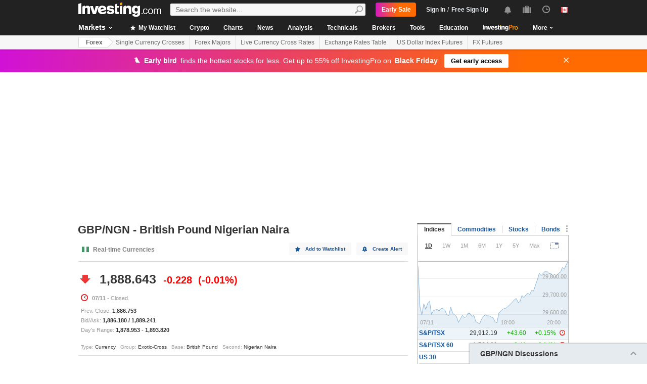

--- FILE ---
content_type: application/javascript
request_url: https://i-invdn-com.investing.com/js/n/utils-0.16.min.js
body_size: 7542
content:
"use strict";function DeepMap(a){function b(a,b){var c=f(a),d=c.length-1,e=void 0,g=this.dataMap;return c.forEach(function(a,c){e=g.get(a),c===d?g.set(a,b):(e&&e.constructor===Map||(g.initOn(a),e&&console.warn("Existing value overridden by deeper maps",e)),g=g.get(a))}),e}function c(a){try{return d(a,this.dataMap)}catch(b){}}function d(a,b){return f(a).reduce(function(a,b){return a.get(b)},b)}function e(a){var b=new Map(a);return b.initOn=function(a){b.set(a,e())},b}function f(a){return[].concat(a)}this.dataMap=e(a),this.get=c,this.set=b}var _typeof="function"==typeof Symbol&&"symbol"==typeof Symbol.iterator?function(a){return typeof a}:function(a){return a&&"function"==typeof Symbol&&a.constructor===Symbol&&a!==Symbol.prototype?"symbol":typeof a};!function(a){function b(d){if(c[d])return c[d].exports;var e=c[d]={exports:{},id:d,loaded:!1};return a[d].call(e.exports,e,e.exports,b),e.loaded=!0,e.exports}var c={};b.m=a,b.c=c,b.p="",b(0)}([function(a,b,c){c(1),c(30),a.exports=c(48)},function(a,b,c){var d=c(2),e=c(3),f=c(4),g=c(5),h=c(6),i=c(8),j=c(11),k=c(15).KEY,l=c(7),m=c(17),n=c(18),o=c(12),p=c(19),q=c(20),r=c(25),s=c(26),t=c(27),u=c(28),v=c(21),w=c(10),x=d.getDesc,y=d.setDesc,z=d.create,A=r.get,B=e.Symbol,C=e.JSON,D=C&&C.stringify,E=!1,F=p("_hidden"),G=d.isEnum,H=m("symbol-registry"),I=m("symbols"),J=Object.prototype,K="function"==typeof B,L=h&&l(function(){return 7!=z(y({},"a",{get:function(){return y(this,"a",{value:7}).a}})).a})?function(a,b,c){var d=x(J,b);d&&delete J[b],y(a,b,c),d&&a!==J&&y(J,b,d)}:y,M=function(a){var b=I[a]=z(B.prototype);return b._k=a,h&&E&&L(J,a,{configurable:!0,set:function(b){g(this,F)&&g(this[F],a)&&(this[F][a]=!1),L(this,a,w(1,b))}}),b},N=function(a){return"symbol"==(void 0===a?"undefined":_typeof(a))},O=function(a,b,c){return c&&g(I,b)?(c.enumerable?(g(a,F)&&a[F][b]&&(a[F][b]=!1),c=z(c,{enumerable:w(0,!1)})):(g(a,F)||y(a,F,w(1,{})),a[F][b]=!0),L(a,b,c)):y(a,b,c)},P=function(a,b){u(a);for(var c,d=s(b=v(b)),e=0,f=d.length;f>e;)O(a,c=d[e++],b[c]);return a},Q=function(a,b){return void 0===b?z(a):P(z(a),b)},R=function(a){var b=G.call(this,a);return!(b||!g(this,a)||!g(I,a)||g(this,F)&&this[F][a])||b},S=function(a,b){var c=x(a=v(a),b);return!c||!g(I,b)||g(a,F)&&a[F][b]||(c.enumerable=!0),c},T=function(a){for(var b,c=A(v(a)),d=[],e=0;c.length>e;)g(I,b=c[e++])||b==F||b==k||d.push(b);return d},U=function(a){for(var b,c=A(v(a)),d=[],e=0;c.length>e;)g(I,b=c[e++])&&d.push(I[b]);return d},V=function(a){if(void 0!==a&&!N(a)){for(var b,c,d=[a],e=1;arguments.length>e;)d.push(arguments[e++]);return b=d[1],"function"==typeof b&&(c=b),!c&&t(b)||(b=function(a,b){if(c&&(b=c.call(this,a,b)),!N(b))return b}),d[1]=b,D.apply(C,d)}},W=l(function(){var a=B();return"[null]"!=D([a])||"{}"!=D({a:a})||"{}"!=D(Object(a))});K||(B=function(){if(N(this))throw TypeError("Symbol is not a constructor");return M(o(arguments.length>0?arguments[0]:void 0))},j(B.prototype,"toString",function(){return this._k}),N=function(a){return a instanceof B},d.create=Q,d.isEnum=R,d.getDesc=S,d.setDesc=O,d.setDescs=P,d.getNames=r.get=T,d.getSymbols=U,h&&!c(29)&&j(J,"propertyIsEnumerable",R,!0)),i(i.G+i.W+i.F*!K,{Symbol:B}),d.each.call("hasInstance,isConcatSpreadable,iterator,match,replace,search,species,split,toPrimitive,toStringTag,unscopables".split(","),function(a){var b=f.Symbol,c=p(a);a in b||y(b,a,{value:K?c:M(c)})}),E=!0,i(i.S+i.F*!K,"Symbol",{for:function(a){return g(H,a+="")?H[a]:H[a]=B(a)},keyFor:function(a){return q(H,a)},useSetter:function(){E=!0},useSimple:function(){E=!1}}),i(i.S+i.F*!K,"Object",{create:Q,defineProperty:O,defineProperties:P,getOwnPropertyDescriptor:S,getOwnPropertyNames:T,getOwnPropertySymbols:U}),C&&i(i.S+i.F*(!K||W),"JSON",{stringify:V}),n(B,"Symbol"),n(Math,"Math",!0),n(e.JSON,"JSON",!0)},function(a,b){var c=Object;a.exports={create:c.create,getProto:c.getPrototypeOf,isEnum:{}.propertyIsEnumerable,getDesc:c.getOwnPropertyDescriptor,setDesc:c.defineProperty,setDescs:c.defineProperties,getKeys:c.keys,getNames:c.getOwnPropertyNames,getSymbols:c.getOwnPropertySymbols,each:[].forEach}},function(a,b){var c=a.exports="undefined"!=typeof window&&window.Math==Math?window:"undefined"!=typeof self&&self.Math==Math?self:Function("return this")();"number"==typeof __g&&(__g=c)},function(a,b){var c=a.exports={version:"2.0.3"};"number"==typeof __e&&(__e=c)},function(a,b){var c={}.hasOwnProperty;a.exports=function(a,b){return c.call(a,b)}},function(a,b,c){a.exports=!c(7)(function(){return 7!=Object.defineProperty({},"a",{get:function(){return 7}}).a})},function(a,b){a.exports=function(a){try{return!!a()}catch(b){return!0}}},function(a,b,c){var d=c(3),e=c(4),f=c(9),g=c(11),h=c(13),i="prototype",j=function a(b,c,j){var k,l,m,n,o=b&a.F,p=b&a.G,q=b&a.S,r=b&a.P,s=b&a.B,t=p?d:q?d[c]||(d[c]={}):(d[c]||{})[i],u=p?e:e[c]||(e[c]={}),v=u[i]||(u[i]={});p&&(j=c);for(k in j)l=!o&&t&&void 0!==t[k],m=(l?t:j)[k],n=s&&l?h(m,d):r&&"function"==typeof m?h(Function.call,m):m,t&&!l&&g(t,k,m,b&a.U),u[k]!=m&&f(u,k,n),r&&v[k]!=m&&(v[k]=m)};d.core=e,j.F=1,j.G=2,j.S=4,j.P=8,j.B=16,j.W=32,j.U=64,j.R=128,a.exports=j},function(a,b,c){var d=c(2),e=c(10);a.exports=c(6)?function(a,b,c){return d.setDesc(a,b,e(1,c))}:function(a,b,c){return a[b]=c,a}},function(a,b){a.exports=function(a,b){return{enumerable:!(1&a),configurable:!(2&a),writable:!(4&a),value:b}}},function(a,b,c){var d=c(3),e=c(9),f=c(12)("src"),g="toString",h=Function[g],i=(""+h).split(g);c(4).inspectSource=function(a){return h.call(a)},(a.exports=function(a,b,c,g){"function"==typeof c&&(c.hasOwnProperty(f)||e(c,f,a[b]?""+a[b]:i.join(String(b))),c.hasOwnProperty("name")||e(c,"name",b)),a===d?a[b]=c:g?a[b]?a[b]=c:e(a,b,c):(delete a[b],e(a,b,c))})(Function.prototype,g,function(){return"function"==typeof this&&this[f]||h.call(this)})},function(a,b){var c=0,d=Math.random();a.exports=function(a){return"Symbol(".concat(void 0===a?"":a,")_",(++c+d).toString(36))}},function(a,b,c){var d=c(14);a.exports=function(a,b,c){if(d(a),void 0===b)return a;switch(c){case 1:return function(c){return a.call(b,c)};case 2:return function(c,d){return a.call(b,c,d)};case 3:return function(c,d,e){return a.call(b,c,d,e)}}return function(){return a.apply(b,arguments)}}},function(a,b){a.exports=function(a){if("function"!=typeof a)throw TypeError(a+" is not a function!");return a}},function(a,b,c){var d=c(12)("meta"),e=c(16),f=c(5),g=c(2).setDesc,h=0,i=Object.isExtensible||function(){return!0},j=!c(7)(function(){return i(Object.preventExtensions({}))}),k=function(a){g(a,d,{value:{i:"O"+ ++h,w:{}}})},l=function(a,b){if(!e(a))return"symbol"==(void 0===a?"undefined":_typeof(a))?a:("string"==typeof a?"S":"P")+a;if(!f(a,d)){if(!i(a))return"F";if(!b)return"E";k(a)}return a[d].i},m=function(a,b){if(!f(a,d)){if(!i(a))return!0;if(!b)return!1;k(a)}return a[d].w},n=function(a){return j&&o.NEED&&i(a)&&!f(a,d)&&k(a),a},o=a.exports={KEY:d,NEED:!1,fastKey:l,getWeak:m,onFreeze:n}},function(a,b){a.exports=function(a){return"object"==(void 0===a?"undefined":_typeof(a))?null!==a:"function"==typeof a}},function(a,b,c){var d=c(3),e="__core-js_shared__",f=d[e]||(d[e]={});a.exports=function(a){return f[a]||(f[a]={})}},function(a,b,c){var d=c(2).setDesc,e=c(5),f=c(19)("toStringTag");a.exports=function(a,b,c){a&&!e(a=c?a:a.prototype,f)&&d(a,f,{configurable:!0,value:b})}},function(a,b,c){var d=c(17)("wks"),e=c(12),f=c(3).Symbol,g="function"==typeof f;a.exports=function(a){return d[a]||(d[a]=g&&f[a]||(g?f:e)("Symbol."+a))}},function(a,b,c){var d=c(2),e=c(21);a.exports=function(a,b){for(var c,f=e(a),g=d.getKeys(f),h=g.length,i=0;h>i;)if(f[c=g[i++]]===b)return c}},function(a,b,c){var d=c(22),e=c(24);a.exports=function(a){return d(e(a))}},function(a,b,c){var d=c(23);a.exports=Object("z").propertyIsEnumerable(0)?Object:function(a){return"String"==d(a)?a.split(""):Object(a)}},function(a,b){var c={}.toString;a.exports=function(a){return c.call(a).slice(8,-1)}},function(a,b){a.exports=function(a){if(void 0==a)throw TypeError("Can't call method on  "+a);return a}},function(a,b,c){var d=c(21),e=c(2).getNames,f={}.toString,g="object"==("undefined"==typeof window?"undefined":_typeof(window))&&window&&Object.getOwnPropertyNames?Object.getOwnPropertyNames(window):[],h=function(a){try{return e(a)}catch(b){return g.slice()}};a.exports.get=function(a){return g&&"[object Window]"==f.call(a)?h(a):e(d(a))}},function(a,b,c){var d=c(2);a.exports=function(a){var b=d.getKeys(a),c=d.getSymbols;if(c)for(var e,f=c(a),g=d.isEnum,h=0;f.length>h;)g.call(a,e=f[h++])&&b.push(e);return b}},function(a,b,c){var d=c(23);a.exports=Array.isArray||function(a){return"Array"==d(a)}},function(a,b,c){var d=c(16);a.exports=function(a){if(!d(a))throw TypeError(a+" is not an object!");return a}},function(a,b){a.exports=!1},function(a,b,c){var d=c(31);a.exports=c(46)("Map",function(a){return function(){return a(this,arguments.length>0?arguments[0]:void 0)}},{get:function(a){var b=d.getEntry(this,a);return b&&b.v},set:function(a,b){return d.def(this,0===a?0:a,b)}},d,!0)},function(a,b,c){var d=c(2),e=(c(9),c(32)),f=c(13),g=c(33),h=c(24),i=c(34),j=c(42),k=c(44),l=c(45),m=c(6),n=c(15).fastKey,o=m?"_s":"size",p=function(a,b){var c,d=n(b);if("F"!==d)return a._i[d];for(c=a._f;c;c=c.n)if(c.k==b)return c};a.exports={getConstructor:function(a,b,c,j){var k=a(function(a,e){g(a,k,b,"_i"),a._i=d.create(null),a._f=void 0,a._l=void 0,a[o]=0,void 0!=e&&i(e,c,a[j],a)});return e(k.prototype,{clear:function(){for(var a=this,b=a._i,c=a._f;c;c=c.n)c.r=!0,c.p&&(c.p=c.p.n=void 0),delete b[c.i];a._f=a._l=void 0,a[o]=0},delete:function(a){var b=this,c=p(b,a);if(c){var d=c.n,e=c.p;delete b._i[c.i],c.r=!0,e&&(e.n=d),d&&(d.p=e),b._f==c&&(b._f=d),b._l==c&&(b._l=e),b[o]--}return!!c},forEach:function(a){g(this,k,"forEach");for(var b,c=f(a,arguments.length>1?arguments[1]:void 0,3);b=b?b.n:this._f;)for(c(b.v,b.k,this);b&&b.r;)b=b.p},has:function(a){return!!p(this,a)}}),m&&d.setDesc(k.prototype,"size",{get:function(){return h(this[o])}}),k},def:function(a,b,c){var d,e,f=p(a,b);return f?f.v=c:(a._l=f={i:e=n(b,!0),k:b,v:c,p:d=a._l,n:void 0,r:!1},a._f||(a._f=f),d&&(d.n=f),a[o]++,"F"!==e&&(a._i[e]=f)),a},getEntry:p,setStrong:function(a,b,c){j(a,b,function(a,b){this._t=a,this._k=b,this._l=void 0},function(){for(var a=this,b=a._k,c=a._l;c&&c.r;)c=c.p;return a._t&&(a._l=c=c?c.n:a._t._f)?"keys"==b?k(0,c.k):"values"==b?k(0,c.v):k(0,[c.k,c.v]):(a._t=void 0,k(1))},c?"entries":"values",!c,!0),l(b)}}},function(a,b,c){var d=c(11);a.exports=function(a,b,c){for(var e in b)d(a,e,b[e],c);return a}},function(a,b){a.exports=function(a,b,c,d){if(!(a instanceof b)||void 0!==d&&d in a)throw TypeError(c+": incorrect invocation!");return a}},function(a,b,c){var d=c(13),e=c(35),f=c(36),g=c(28),h=c(38),i=c(40);a.exports=function(a,b,c,j,k){var l,m,n,o=k?function(){return a}:i(a),p=d(c,j,b?2:1),q=0;if("function"!=typeof o)throw TypeError(a+" is not iterable!");if(f(o))for(l=h(a.length);l>q;q++)b?p(g(m=a[q])[0],m[1]):p(a[q]);else for(n=o.call(a);!(m=n.next()).done;)e(n,p,m.value,b)}},function(a,b,c){var d=c(28);a.exports=function(a,b,c,e){try{return e?b(d(c)[0],c[1]):b(c)}catch(g){var f=a.return;throw void 0!==f&&d(f.call(a)),g}}},function(a,b,c){var d=c(37),e=c(19)("iterator"),f=Array.prototype;a.exports=function(a){return void 0!==a&&(d.Array===a||f[e]===a)}},function(a,b){a.exports={}},function(a,b,c){var d=c(39),e=Math.min;a.exports=function(a){return a>0?e(d(a),9007199254740991):0}},function(a,b){var c=Math.ceil,d=Math.floor;a.exports=function(a){return isNaN(a=+a)?0:(a>0?d:c)(a)}},function(a,b,c){var d=c(41),e=c(19)("iterator"),f=c(37);a.exports=c(4).getIteratorMethod=function(a){if(void 0!=a)return a[e]||a["@@iterator"]||f[d(a)]}},function(a,b,c){var d=c(23),e=c(19)("toStringTag"),f="Arguments"==d(function(){return arguments}());a.exports=function(a){var b,c,g;return void 0===a?"Undefined":null===a?"Null":"string"==typeof(c=(b=Object(a))[e])?c:f?d(b):"Object"==(g=d(b))&&"function"==typeof b.callee?"Arguments":g}},function(a,b,c){var d=c(29),e=c(8),f=c(11),g=c(9),h=c(5),i=c(37),j=c(43),k=c(18),l=c(2).getProto,m=c(19)("iterator"),n=!([].keys&&"next"in[].keys()),o="keys",p="values",q=function(){return this};a.exports=function(a,b,c,r,s,t,u){j(c,b,r);var v,w,x,y=function(a){if(!n&&a in C)return C[a];switch(a){case o:case p:return function(){return new c(this,a)}}return function(){return new c(this,a)}},z=b+" Iterator",A=s==p,B=!1,C=a.prototype,D=C[m]||C["@@iterator"]||s&&C[s],E=D||y(s),F=s?A?y("entries"):E:void 0,G="Array"==b?C.entries||D:D;if(G&&(x=l(G.call(new a)))!==Object.prototype&&(k(x,z,!0),d||h(x,m)||g(x,m,q)),A&&D&&D.name!==p&&(B=!0,E=function(){return D.call(this)}),d&&!u||!n&&!B&&C[m]||g(C,m,E),i[b]=E,i[z]=q,s)if(v={values:A?E:y(p),keys:t?E:y(o),entries:F},u)for(w in v)w in C||f(C,w,v[w]);else e(e.P+e.F*(n||B),b,v);return v}},function(a,b,c){var d=c(2),e=c(10),f=c(18),g={};c(9)(g,c(19)("iterator"),function(){return this}),a.exports=function(a,b,c){a.prototype=d.create(g,{next:e(1,c)}),f(a,b+" Iterator")}},function(a,b){a.exports=function(a,b){return{value:b,done:!!a}}},function(a,b,c){var d=c(3),e=c(2),f=c(6),g=c(19)("species");a.exports=function(a){var b=d[a];f&&b&&!b[g]&&e.setDesc(b,g,{configurable:!0,get:function(){return this}})}},function(a,b,c){var d=c(3),e=c(8),f=c(11),g=c(32),h=c(15),i=c(34),j=c(33),k=c(16),l=c(7),m=c(47),n=c(18);a.exports=function(a,b,c,o,p,q){var r=d[a],s=r,t=p?"set":"add",u=s&&s.prototype,v={},w=function(a){var b=u[a];f(u,a,"delete"==a?function(a){return!(q&&!k(a))&&b.call(this,0===a?0:a)}:"has"==a?function(a){return!(q&&!k(a))&&b.call(this,0===a?0:a)}:"get"==a?function(a){return q&&!k(a)?void 0:b.call(this,0===a?0:a)}:"add"==a?function(a){return b.call(this,0===a?0:a),this}:function(a,c){return b.call(this,0===a?0:a,c),this})};if("function"==typeof s&&(q||u.forEach&&!l(function(){(new s).entries().next()}))){var x=new s,y=x[t](q?{}:-0,1)!=x,z=l(function(){x.has(1)}),A=m(function(a){new s(a)}),B=!q&&l(function(){for(var a=new s,b=5;b--;)a[t](b,b);return!a.has(-0)});A||(s=b(function(b,c){j(b,s,a);var d=new r;return void 0!=c&&i(c,p,d[t],d),d}),s.prototype=u,u.constructor=s),(z||B)&&(w("delete"),w("has"),p&&w("get")),(B||y)&&w(t),q&&u.clear&&delete u.clear}else s=o.getConstructor(b,a,p,t),g(s.prototype,c),h.NEED=!0;return n(s,a),v[a]=s,e(e.G+e.W+e.F*(s!=r),v),q||o.setStrong(s,a,p),s}},function(a,b,c){var d=c(19)("iterator"),e=!1;try{var f=[7][d]();f.return=function(){e=!0},Array.from(f,function(){throw 2})}catch(g){}a.exports=function(a,b){if(!b&&!e)return!1;var c=!1;try{var f=[7],g=f[d]();g.next=function(){c=!0},f[d]=function(){return g},a(f)}catch(h){}return c}},function(a,b,c){var d,e,f,g=c(2),h=c(29),i=c(3),j=c(13),k=c(41),l=c(8),m=c(16),n=(c(28),c(14)),o=c(33),p=c(34),q=c(49),r=c(50).set,s=c(51),t=c(52).set,u=c(56),v="Promise",w=i.TypeError,x=i.process,y=i[v],z="process"==k(x),A=function(){},B=function(a){var b,c=new y(A);return a&&(c.constructor=function(a){a(A,A)}),(b=y.resolve(c)).catch(A),b===c},C=function(){var a=!1,b=function a(b){var c=new y(b);return r(c,a.prototype),c};try{if(a=y&&y.resolve&&B(),r(b,y),b.prototype=g.create(y.prototype,{constructor:{value:b}}),b.resolve(5).then(A)instanceof b||(a=!1),a&&c(6)){var d=!1;y.resolve(g.setDesc({},"then",{get:function(){d=!0}})),a=d}}catch(e){a=!1}return!!a}(),D=function(a,b){return a===b||a===y&&b===f},E=function(a){var b;return!(!m(a)||"function"!=typeof(b=a.then))&&b},F=function(a){return D(y,a)?new G(a):new e(a)},G=e=function(a){var b,c;this.promise=new a(function(a,d){if(void 0!==b||void 0!==c)throw w("Bad Promise constructor");b=a,c=d}),this.resolve=n(b),this.reject=n(c)},H=function(a){try{a()}catch(b){return{error:b}}},I=function(a,b){if(!a._n){a._n=!0;var c=a._c;u(function(){for(var d=a._v,e=1==a._s,f=0,g=function(b){var c,f,g=e?b.ok:b.fail,h=b.resolve,i=b.reject;try{g?(e||(2==a._h&&L(a),a._h=1),c=!0===g?d:g(d),c===b.promise?i(w("Promise-chain cycle")):(f=E(c))?f.call(c,h,i):h(c)):i(d)}catch(j){i(j)}};c.length>f;)g(c[f++]);a._c=[],a._n=!1,b&&!a._h&&J(a)})}},J=function(a){t.call(i,function(){if(K(a)){var b,c,d=a._v;z?x.emit("unhandledRejection",d,a):(b=i.onunhandledrejection)?b({promise:a,reason:d}):(c=i.console)&&c.error&&c.error("Unhandled promise rejection",d),a._h=2}a._a=void 0})},K=function a(b){var c,d=b._a||b._c,e=0;if(1==b._h)return!1;for(;d.length>e;)if(c=d[e++],c.fail||!a(c.promise))return!1;return!0},L=function(a){t.call(i,function(){var b;z?x.emit("rejectionHandled",a):(b=i.onrejectionhandled)&&b({promise:a,reason:a._v})})},M=function(a){var b=this;b._d||(b._d=!0,b=b._w||b,b._v=a,b._s=2,b._a||(b._a=b._c.slice()),I(b,!0))},N=function a(b){var c,f=this;if(!f._d){f._d=!0,f=f._w||f;try{if(f===b)throw w("Promise can't be resolved itself");(c=E(b))?u(function(){var d={_w:f,_d:!1};try{c.call(b,j(a,d,1),j(M,d,1))}catch(e){M.call(d,e)}}):(f._v=b,f._s=1,I(f,!1))}catch(d){M.call({_w:f,_d:!1},d)}}};C||(y=function(a){o(this,y,v,"_h"),n(a),d.call(this);try{a(j(N,this,1),j(M,this,1))}catch(b){M.call(this,b)}},d=function(a){this._c=[],this._a=void 0,this._s=0,this._d=!1,this._v=void 0,this._h=0,this._n=!1},d.prototype=c(32)(y.prototype,{then:function(a,b){var c=F(s(this,y));return c.ok="function"!=typeof a||a,c.fail="function"==typeof b&&b,this._c.push(c),this._a&&this._a.push(c),this._s&&I(this,!1),c.promise},catch:function(a){return this.then(void 0,a)}}),G=function(){var a=new d;this.promise=a,this.resolve=j(N,a,1),this.reject=j(M,a,1)}),l(l.G+l.W+l.F*!C,{Promise:y}),c(18)(y,v),c(45)(v),f=c(4)[v],l(l.S+l.F*!C,v,{reject:function(a){var b=F(this);return(0,b.reject)(a),b.promise}}),l(l.S+l.F*(h||!C||B(!0)),v,{resolve:function(a){if(a instanceof y&&D(a.constructor,this))return a;var b=F(this);return(0,b.resolve)(a),b.promise}}),l(l.S+l.F*!(C&&c(47)(function(a){y.all(a).catch(A)})),v,{all:function(a){var b=this,c=F(b),d=c.resolve,e=c.reject,f=H(function(){var c=q(a),f=c.length,h=Array(f);f?g.each.call(c,function(a,c){var g=!1;b.resolve(a).then(function(a){g||(g=!0,h[c]=a,--f||d(h))},e)}):d(h)});return f&&e(f.error),c.promise},race:function(a){var b=this,c=F(b),d=c.reject,e=H(function(){p(a,!1,function(a){b.resolve(a).then(c.resolve,d)})});return e&&d(e.error),c.promise}})},function(a,b,c){var d=c(34);a.exports=function(a,b){var c=[];return d(a,!1,c.push,c,b),c}},function(a,b,c){var d=c(2).getDesc,e=c(16),f=c(28),g=function(a,b){if(f(a),!e(b)&&null!==b)throw TypeError(b+": can't set as prototype!")};a.exports={set:Object.setPrototypeOf||("__proto__"in{}?function(a,b,e){try{e=c(13)(Function.call,d(Object.prototype,"__proto__").set,2),e(a,[]),b=!(a instanceof Array)}catch(f){b=!0}return function(a,c){return g(a,c),b?a.__proto__=c:e(a,c),a}}({},!1):void 0),check:g}},function(a,b,c){var d=c(28),e=c(14),f=c(19)("species");a.exports=function(a,b){var c,g=d(a).constructor;return void 0===g||void 0==(c=d(g)[f])?b:e(c)}},function(a,b,c){var d,e,f,g=c(13),h=c(53),i=c(54),j=c(55),k=c(3),l=k.process,m=k.setImmediate,n=k.clearImmediate,o=k.MessageChannel,p=0,q={},r="onreadystatechange",s=function(){var a=+this;if(q.hasOwnProperty(a)){var b=q[a];delete q[a],b()}},t=function(a){s.call(a.data)};m&&n||(m=function(a){for(var b=[],c=1;arguments.length>c;)b.push(arguments[c++]);return q[++p]=function(){h("function"==typeof a?a:Function(a),b)},d(p),p},n=function(a){delete q[a]},"process"==c(23)(l)?d=function(a){l.nextTick(g(s,a,1))}:o?(e=new o,f=e.port2,e.port1.onmessage=t,d=g(f.postMessage,f,1)):k.addEventListener&&"function"==typeof postMessage&&!k.importScripts?(d=function(a){k.postMessage(a+"","*")},k.addEventListener("message",t,!1)):d=r in j("script")?function(a){i.appendChild(j("script"))[r]=function(){i.removeChild(this),s.call(a)}}:function(a){setTimeout(g(s,a,1),0)}),a.exports={set:m,clear:n}},function(a,b){a.exports=function(a,b,c){var d=void 0===c;switch(b.length){case 0:return d?a():a.call(c);case 1:return d?a(b[0]):a.call(c,b[0]);case 2:return d?a(b[0],b[1]):a.call(c,b[0],b[1]);case 3:return d?a(b[0],b[1],b[2]):a.call(c,b[0],b[1],b[2]);case 4:return d?a(b[0],b[1],b[2],b[3]):a.call(c,b[0],b[1],b[2],b[3])}return a.apply(c,b)}},function(a,b,c){a.exports=c(3).document&&document.documentElement},function(a,b,c){var d=c(16),e=c(3).document,f=d(e)&&d(e.createElement);a.exports=function(a){return f?e.createElement(a):{}}},function(a,b,c){var d,e,f,g=c(3),h=c(52).set,i=g.MutationObserver||g.WebKitMutationObserver,j=g.process,k=g.Promise,l="process"==c(23)(j),m=function(){var a,b,c;for(l&&(a=j.domain)&&(j.domain=null,a.exit());d;)b=d.domain,c=d.fn,b&&b.enter(),c(),b&&b.exit(),d=d.next;e=void 0,a&&a.enter()};if(l)f=function(){j.nextTick(m)};else if(i){var n=1,o=document.createTextNode("");new i(m).observe(o,{characterData:!0}),f=function(){o.data=n=-n}}else f=k&&k.resolve?function(){k.resolve().then(m)}:function(){h.call(g,m)};a.exports=function(a){var b={fn:a,next:void 0,domain:l&&j.domain};e&&(e.next=b),d||(d=b,f()),e=b}}]);/**|**/
"use strict";function IdStorage(){var a=this,b={};return this.store=function(c){return[].concat(c).forEach(function(a){b[a]=!0}),a},this.isStored=function(a){return!!b[a]},this.isStoredAndStore=function(b){var c=a.isStored(b);return a.store(b),c},this.clear=function(){return b={},a},this}/**|**/

--- FILE ---
content_type: image/svg+xml
request_url: https://i-invdn-com.investing.com/menu_pro/charts.svg
body_size: -145
content:
<svg viewBox="0 0 12 12" fill="none" xmlns="http://www.w3.org/2000/svg">
  <path d="M1.8 2.4v7.8h8.55" stroke="#1256A0" stroke-linecap="round"/>
  <path d="m3.75 7.5 1.8-1.8L6.9 7.05l3-3" stroke="#1256A0" stroke-linecap="round"/>
</svg>

--- FILE ---
content_type: application/javascript
request_url: https://i-invdn-com.investing.com/js/n/search-bar-2.0-1.18.min.js
body_size: 2725
content:
"use strict";!function(a){function b(){var a=V.val().trim();Ea.isnt(a)&&(Ba=!a,Ea=a,a?Fa(a):(L(),u(!0),Y.empty(),da.empty()))}function c(){V.is(":focus")&&N()}function d(){c(),V.on("focus",N).on("keyup",b)}function e(){window.location.pathname.is(sa)&&(Ca=!1,V.one("mouseenter",function(){var a=V.val().trim();a?o(a,!1,function(){Ca=!0,c()}):Ca=!0})),d(),fa.on("click",function(){var a=V.val().trim();a&&(window.location.href="/search/?q="+a)})}function f(){wa.on("mousedown",function(a){O()}),T.on("mousedown",function(a){g(!1),$.stopProp(a)})}function g(a){na._toggleShow(a),ma.toggleClass("focus",a)}function h(){ma.on("mousedown",function(a){1===a.which&&(g(),$.stopProp(a))}).on("mouseenter",function(){var a=V.val().trim(),b=Ga.get(a);b&&!b.isMoreQuotesWasLoaded&&(b.isMoreQuotesWasLoaded=!0,A(a,Ga.get(a).quotes.length,300,function(c){var d=void 0;d=c.quotes.filter(function(a){return!Ha.isStoredAndStore(a.pairId)}),b.quotes=b.quotes.concat(d),Ga.set(a,b),k(d).length&&Da.isnt("All")&&n(b.quotes,a)}))}),na.find("li").on("mousedown",function(a){var b,c;1===a.which&&(b=$(this),c=b.data("value"),oa.text(b.text()),Da=c,g(!1),o(V.val().trim(),!0)),$.stopProp(a)})}function i(){wa.on("keydown.topBarSearchArrows",function(a){switch(a.keyCode){case 13:~xa?D(pa[xa]):window.location.href="/search/?q="+V.val().trim();break;case 27:V.blur(),O();break;case 38:s(),q(),a.preventDefault();break;case 40:r(),q(),a.preventDefault()}})}function j(){wa.off("keydown.topBarSearchArrows")}function k(a){return Da.is("All")?a:a.filter(function(a){return Da.is("crypto")?a.isCrypto:a.pair_type.is(Da)&&!a.isCrypto})}function l(a){return a&&a.length}function m(a,b,c){b.length>=3&&a&&a.find(c).each(function(a,c){$(c).text().has(b)&&$(c).html(function(a,c){return c.replace(new RegExp("("+b+")","gi"),'<i class="bold">$1</i>')})})}function n(a,b){var c,d;d=k(a),c=d.reduce(H,null),m(c,b,".js-quote-item-name, .js-quote-item-symbol"),Y.html(c),C(X,d),_._toggleShow(!d.length),Z.__toggleShow(d.length)}function o(a,b,c){B(a,function(d){var e=0;if(xa=-1,!Ba){if(n(d.quotes,a),!b){var f=void 0,g=$.extend({},d.score);for(da.empty();(f=p(g))&&e!==za;)~ua.indexOf(f)||(e+=+!!G(d[f],va[f],da,!0));da.__toggleShow(!!e)}M(),K(a),$.run(c)}})}function p(a){var b=void 0,c=0;return $.each(a,function(a,d){c<d&&(c=d,b=a)}),delete a[b],b}function q(){var a,b=Z.height(),c=Ia.eq(xa),d=c.height();Z.is(":visible")&&!$.isInView(c,!1,0,Z)&&(a=c.index()*d>Z.scrollTop(),Z.scrollTop(c.index()*d-+a*(b-d)))}function r(){xa<Ia.length-1&&(xa++,t())}function s(){xa>0&&(xa--,t())}function t(){u(),Ia.eq(xa).addClass("hover")}function u(a){Ia.removeClass("hover"),a&&(xa=-1)}function v(a,b){var c=-1;return a.forEach(function(a,d){a.pairId==b&&(c=d)}),c}function w(a){var b=x(),c=v(b,a.pairId);(b.length===ya||~c)&&b.splice(c,1),b.unshift(a),Storage.set("recentSearches",b)}function x(){return[].concat(Storage.get("recentSearches")||[])}function y(){var a=getCookie("searchedResults");a&&(Storage.set("recentSearches",JSON.parse(a).map(function(a){return a.name=decodeURIComponent(a.name),a.type=decodeURIComponent(a.type),a})),setCookie("searchedResults",""))}function z(){var b,c=x();b=G(c,"recent",ca),G(a.popularSearches,"popular",ca),b<3?ga.remove():b<5&&ga.find(".js-popular-analysis-items>*").last().remove(),qa=c.concat(a.popularSearches)}function A(a,b,c,d){$.ajax({type:"POST",url:"/search/service/searchTopBar",data:{search_text:a,type:"quotes",offset:b,limit:c},success:function(a){d(a)},dataType:"json",cache:!1})}function B(a,b){Ga.get(a)?b(Ga.get(a)):$.ajax({type:"POST",url:"/search/service/searchTopBar",data:{search_text:a},success:function(c){Ga.set(a,c),Ha.clear().store(c.quotes.map(function(a){return a.pairId})),b(c)},dataType:"json",cache:!1})}function C(a,b){Ia=a.find(".js-quote-item"),pa=b}function D(a){w(a),F(a),window.location.href=a.link}function E(a,b){a.on("mousedown",function(a){3!==a.which&&(xa=$(this).index(),t(),w(b),F(b),$.run(window.ga,"allSitesTracker.send","event","Site Search","Search",b.name,{metric2:1,dimension23:b.name}))})}function F(a){Ea&&a.pairId&&$.post(Ja,{searchString:Ea,clickedResult:a.pairId})}function G(a,b,c,d){var e,f=ta[b],g=f.$wrapper.clone(),h=f.gaAction,i=f.link+"q="+V.val().trim(),j=0;return l(a)&&(e=a.slice(0,f.itemsLimit).reduce(f.renderRowFunction,null).on("click",d?Q("Side Box",h+" - Article"):$.noop),g.find(".js-group-more-link").attr("href",i).on("click",d?Q("Side Box",h+" - More"):$.noop),g.find(".js-group-title").text(f.title).on("click",function(a){d&&(Q("Side Box",h)(),$.stopProp(a))}),g.find(".js-group-results").html(e),b.is("news")&&g.find(".js-group-results").removeClass("smallTitle1 analysisImg").addClass("mediumTitle1"),c.append(g),j=e.length),j}function H(a,b){var c=ha.clone().attr("href",b.link).data("id",b.pairId);return c.find(".js-quote-item-symbol").text(b.symbol),c.find(".js-quote-item-name").text(b.name||"").attr("title",b.name),c.find(".js-quote-item-type").text($.capitalizeFirst(b.type,!0).replace("Etf - ","ETF - ")),c.find(".js-quote-item-flag").addClass(b.flag),E(c,b),a?a.add(c):c}function I(a,b){var c=ka.clone();return c.find(".js-news-item-link").attr("href",b.link),c.find(".js-news-item-img").attr("src",b.image),c.find(".js-news-item-name").attr("href",b.link).attr("title",b.name).text(b.name.trim()),a?a.add(c):c}function J(a,b){var c=la.clone();return c.find(".js-tool-item-link").attr("href",b.link),c.find(".js-tool-item-name").attr("title",b.name).text(b.name),a?a.add(c):c}function K(a){ea.attr("href","/search/?q="+a).find(".js-footer-link-text").text(a),aa.attr("href","/search/?q="+a+"&tab=quotes")}function L(){ba.__show(),X.__hide(),C(ba,qa)}function M(){ba.__hide(),X.__show()}function N(){!Aa&&Ca&&P(!0)}function O(){Aa&&(P(!1),u(!0))}function P(a){W._toggleShow(a),U._toggleShow(a),Aa=a,a?i():j()}function Q(a,b){return function(){$.run(window.ga,"allSitesTracker.send","event","Site Search",a,b)}}function R(){T.find(".js-search-ga-more").on("click",function(){Q("Side Box",$(this).attr("ga-label"))()}),T.find(".js-search-ga-header").on("click",function(){Q("Side Box",$(this).attr("ga-label"))()})}function S(){e(),f(),h(),R(),y(),z(),L()}var T=$(".js-main-search-wrapper"),U=$(".js-search-overlay"),V=T.find(".js-main-search-bar"),W=T.find(".js-results-dialog"),X=T.find(".js-query-results"),Y=X.find(".js-table-results"),Z=T.find(".js-scrollable-results-wrapper"),_=T.find(".js-query-no-results"),aa=T.find(".js-quote-header-link"),ba=T.find(".js-default-search-results"),ca=T.find(".js-main-group-results"),da=T.find(".js-right-side-results"),ea=X.find(".js-footer-link"),fa=T.find(".js-magnifying-glass-icon"),ga=T.find(".js-popular-analysis-wrapper"),ha=T.find(".js-quote-row-template").detach()._show(),ia=T.find(".js-group-template").detach()._show(),ja=T.find(".js-news-items-group-template").detach()._show(),ka=T.find(".js-news-item-template").detach()._show(),la=T.find(".js-tool-item-template").detach()._show(),ma=T.find(".js-quote-types-dropdown"),na=T.find(".js-quote-types-dropdown-ul"),oa=T.find(".js-dropdown-text-input"),pa=void 0,qa=void 0,ra=function(a,b,c,d,e,f){return{title:a,gaAction:b,$wrapper:c,link:d,renderRowFunction:e,itemsLimit:f}},sa="/search/",ta={recent:ra(a.texts.recentSearchText,"",ia,null,H,5),popular:ra(a.texts.popularSearchText,"",ia,null,H,5),news:ra(a.texts.newsSearchText,"News",ja,sa+"?tab=news&",I,2),analysis:ra(a.texts.analysisSearchText,"Analysis",ja,sa+"?tab=articles&",I,2),economicEvents:ra(a.texts.economicEventsSearchText,"Economic Events",ja,sa+"?tab=ec_event&",J,2),tools:ra(a.texts.toolsSearchText,"Tools",ja,sa+"?tab=tools&",J,3),authors:ra(a.texts.authorsSearchText,"Authors",ja,sa+"?tab=authors&",J,1),webinars:ra(a.texts.webinarsSearchText,"Webinars",ja,sa+"?tab=webinars&",J,2)},ua=["webinars"],va={news:"news",articles:"analysis",ec_event:"economicEvents",tools:"tools",authors:"authors",webinars:"webinars"},wa=$(window.document),xa=-1,ya=5,za=4,Aa=!1,Ba=!1,Ca=!0,Da="All",Ea=V.val().trim(),Fa=$.debounce(o,500),Ga=new DeepMap,Ha=new IdStorage,Ia=void 0,Ja="/search/service/logSearch";S(),window.boldifyQueryIfNeeded=m,window.saveItemToRecentSearches=w,window.makeSearchGAFunc=Q}(window.topBarSearchData);/**|**/

--- FILE ---
content_type: application/javascript
request_url: https://promos.investing.com/eu-a4flkt7l2b/z9gd/800129/ca.investing.com/jsonp/z?cb=1762658045465&dre=l&callback=jQuery112403597205060671633_1762658045424&_=1762658045425
body_size: 654
content:
jQuery112403597205060671633_1762658045424({"response":"[base64].B2FpWxuMDCqxXr6JJMw7jxi.DBCACKUdTShYrJd0zA9MM1sPvwFEj.[base64].3k0bWsqsztFwfkYcQAD0g0ZMpN-AErI4CcLcuwqcwqFQAF8j0A","dre":"l","success":true});

--- FILE ---
content_type: application/javascript
request_url: https://i-invdn-com.investing.com/js/vote-sentiments-1.08.min.js
body_size: 534
content:
// File: vote-sentiments.js
window.initializeVoteSentiments=function(){function a(a){var b={action:"add_comment",type:a,conviction:"firm",timeframe:2592e3,pair_ID:i.pairID,pair_category:i.sentimentCategory};window.siteData.userLoggedIn?($(".instrumentsSentiments").addClass("noFlow"),$(".instrumentsSentiments .left, .instrumentsSentiments .right").addClass("fadeOut"),f(a),$.get("/common/sentiments/sentiments_ajax.php",b,$.noop)):(overlay.authCompleteAction={type:"sentiment",actionData:b},overlay.overlayLogin())}function b(){var b,c=$(this).attr("name").is("bull");a(c?"bullish":"bearish"),b=(c?"Bull":"Bear")+" - "+(siteData.userLoggedIn?"Logged In":"Not Logged In"),ga("allSitesTracker.send","event","Social Buttons","My Sentiment",b)}function c(a){var b,c=$('.newSentimentsButton[name="bull"]').data("count"),d=$('.newSentimentsButton[name="bear"]').data("count");return a?d++:c++,b=Math.floor(c/(d+c)*100),{bearish:100-b,bullish:b}}function d(a,b){var c=b?i.votedBearish:i.votedBullish;return c=c.replace("%s",'<a href="'+i.link+'" class="bold blueLinkArrow" target="_blank">'+i.mySentiments+"</a>"),a.find(".js-icon-class").addClass(b?"newBearIcon2":"newBullIcon2"),a.find(".js-text").html(c),a}function e(a,b){return a.find(".js-bull-percent").text(b.bullish+"%"),a.find(".js-bear-percent").text(b.bearish+"%").css("width",b.bearish+"%"),!b.bearish&&a.find(".js-bear-percent").css("border","none"),a}function f(a){var b=a.is("bearish");$(".instrumentsSentiments .left, .instrumentsSentiments .right").addClass("bottomHide"),setTimeout(function(){$(".js-sentiments-right").html(e($($(".js-stats-template").html()),c(b))).removeClass("fadeOut").addClass("backUp"),$(".js-sentiments-left").html(d($($(".js-thanks-template").html()),b)).removeClass("fadeOut").addClass("backUp")},500)}var g=$(".js-sentiment-btn"),h=g.hasClass("disabled"),i=window.sentimentsTranslations;!h&&g.on("click",b)},window.initializeVoteSentiments();

--- FILE ---
content_type: application/x-javascript
request_url: https://i-invdn-com.investing.com/js/currency_explorer_min_v3.js
body_size: -15
content:
function new_gen_cur_exp_region(e,t){e=e||"false";t=t||"false";var n=$("#cur_exp_main").height();$("#cur_exp_main").html('<div class="loaderBar"><img src="/images/fx_loading.gif"></div>').css("min-height",n);$("#cur_exp_"+e+"_tab").addClass("selected").unbind("click").siblings().each(function(){$(this).removeClass("selected");$(this).unbind("click").click(function(){new_gen_cur_exp_region($(this).attr("region"),"false")})});$.get("/currencies/Service/region",{region_ID:e,currency_ID:t},function(e){$("#cur_exp_main").css("min-height",20).html(e)})}

--- FILE ---
content_type: application/javascript
request_url: https://i-invdn-com.investing.com/js/filterBox-0.9.20.min.js
body_size: 1283
content:
// File: filterBox.js
loader([{type:"$",value:".js-filter-box"}]).ready(function(a){function b(){var b,c=n.find("A.selected").attr("continentid"),d=a.find(".js-etf-country-filter option:selected").attr("country_id"),e=a.find(".js-issuer-filter option:selected").val(),f=a.find(".js-asset-filter option:selected").val(),g=!1,h=a.find(".js-underlying-filter");a.find("select").prop("disabled",!0),h.length&&!h.hasClass("displayNone")&&(g=h.find("option:selected").val()),b={action:"etfsFilter",continent_id:c,country_id:d,issuer:e,asset:f,underlying:g},$.get("/common/ajax_func.php",b,function(b){a.find(".js-inner-filters").html(b),i()})}function c(){var b,c=n.find("A.selected").attr("continentid"),d=a.find(".js-certificate-country-filter option:selected").attr("country_id"),e=a.find(".js-issuer-filter option:selected").val(),f=a.find(".js-certificate-callput-filter option:selected").val(),g=a.find(".js-maturityFrom-filter option:selected").val(),h=a.find(".js-maturityTo-filter option:selected").val(),j=a.find(".js-asset-filter option:selected").val(),k=a.find(".js-type-filter option:selected").val(),l=!1,m=a.find(".js-underlying-filter");strikePrice=a.find(".js-strikePrice-filter option:selected").val(),a.find("select").prop("disabled",!0),m.length&&!m.hasClass("displayNone")&&(l=m.find("option:selected").val()),g>h&&i(),b={action:"certificatesFilter",continent_id:c,country_id:d,issuer:e,asset:j,underlying:l,callput:f,type:k,maturityFrom:g,maturityTo:h,strikePrice:strikePrice},$.get("/common/ajax_func.php",b,function(b){a.find(".js-inner-filters").html(b),i()})}function d(){$(this).hasClass("js-fund-country-filter")?data={action:"fundsFilter",continent_id:n.find("A.selected").attr("continentid"),country_id:+a.find(".js-fund-country-filter option:selected").attr("country_id")}:data={action:"fundsFilter",continent_id:n.find("A.selected").attr("continentid"),country_id:+a.find(".js-fund-country-filter option:selected").attr("country_id"),issuer:a.find(".js-issuer-filter option:selected").val(),asset:+a.find(".js-asset-filter option:selected").val(),rating:+a.find(".js-rating-filter option:selected").val(),riskRating:+a.find(".js-risk-rating-filter option:selected").val(),fundCategory:a.find(".js-category-filter option:selected").val()},a.find("select").prop("disabled",!0),$.get("/common/ajax_func.php",data,function(b){a.find(".js-inner-filters").html(b),i()})}function e(){var b=a.find(".js-etf-country-filter option:selected").val()+"?",c=+a.find(".js-asset-filter option:selected").val(),d=a.find(".js-issuer-filter option:selected").val(),e=+a.find(".js-underlying-filter option:selected").val();c&&(b+="&asset="+c),d&&(b+="&issuer_filter="+d),e&&(b+="&filter="+e),window.location=encodeURI(b)}function f(){var b=a.find(".js-certificate-country-filter option:selected").val()+"?",c=a.find(".js-issuer-filter option:selected").val(),d=a.find(".js-certificate-callput-filter option:selected").val(),e=+a.find(".js-maturityTo-filter option:selected").val(),f=+a.find(".js-maturityFrom-filter option:selected").val(),g=+a.find(".js-asset-filter option:selected").val(),h=a.find(".js-type-filter option:selected").val(),i=+a.find(".js-underlying-filter option:selected").val(),j=+a.find(".js-strikePrice-filter option:selected").val();console.log(c,d,g,h,i,f,e,j),c&&(b+="&issuer="+c),d&&(b+="&callput="+d),e&&(b+="&maturityTo="+e),f&&(b+="&maturityFrom="+f),g&&(b+="&asset="+g),h&&(b+="&type="+h),i&&(b+="&underlying="+i),j&&(b+="&strikePrice="+j),window.location=encodeURI(b)}function g(){var b=a.find(".js-fund-country-filter option:selected").val()+"?",c=+a.find(".js-asset-filter option:selected").val(),d=a.find(".js-issuer-filter option:selected").val(),e=+a.find(".js-rating-filter option:selected").val(),f=+a.find(".js-risk-rating-filter option:selected").val(),g=a.find(".js-category-filter option:selected").val();c&&(b+="&asset="+c),d&&(b+="&issuer_filter="+d),e>-1&&(b+="&rating="+e),f>-1&&(b+="&riskRating="+f),g&&(b+="&fundCategory="+g),window.location=encodeURI(b)}function h(){var b=a.find(".js-indice-country-filter option:selected").val()+"?";a.find('.filter input[type="checkbox"]:checked').each(function(){b+="&"+$(this).attr("name")+"=on"}),window.location=encodeURI(b)}function i(){switch(m){case"indice":a.find(".js-search-indices").on("click",h);break;case"bond":a.find(".js-bond-country-filter").on("change",k),a.find(".js-search-bonds").on("click",l);break;case"etf":a.find("select").on("change",b),a.find(".js-search-etfs").on("click",e),a.find("select").prop("disabled",!1);break;case"certificate":a.find("select").on("change",c),a.find(".js-search-certificates").on("click",f);break;case"fund":a.find("select").on("change",d),a.find(".js-search-funds").on("click",g),a.find("select").prop("disabled",!1)}}function j(b,c){if("currencyExplorer"==c)return changeCurrency(b);var d,e,f=$(b).data("smlId"),g=$(b).attr("continentid");$(b).addClass("selected").siblings().each(function(){$(this).removeClass("selected")}),$(b).unbind("click").siblings().each(function(){$(this).unbind("click"),$(this).bind({click:function(){j(this,c)}})}),$(window).trigger("multiFilter-ChangeFilterTypeAction",[b,f,c]),c.is("bond")?(changeBondsSelectFilter("all"),d={action:"bondsFilter",newSml:f,maturity_from:$("#newFilter #filter_maturity_from").val(),maturity_to:$("#newFilter #filter_maturity_to").val(),continentID:g},e=function(b){a.find(".js-inner-filters").html(b),i(),changeBondsSelectFilter("all")}):c.is("etf")?(d={action:"etfsFilter",continent_id:g},e=function(b){a.find(".js-inner-filters").html(b),i()}):c.is("fund")?(d={action:"fundsFilter",continent_id:g},e=function(b){a.find(".js-inner-filters").html(b),i()}):c.is("certificate")?(d={action:"certificatesFilter",continent_id:g},e=function(b){a.find(".js-inner-filters").html(b),i()}):c.is("indice")?(setFilter(),d={action:"indicesFilter",newSml:f,majorIndices:$("#newFilter #filter_majorIndices").val(),additionalIndices:$("#newFilter #filter_additionalIndices").val(),primarySectors:$("#newFilter #filter_primarySectors").val(),otherIndices:$("#newFilter #filter_otherIndices").val()},e=function(b){a.find(".js-inner-filters").html(b),i()}):c.is("central-bank")?(d={action:"worldCentralBankFilter",newSml:f,continent_id:g},e=function(a){$("#directoryFilter").html(a)}):c.is("global")?(setFilter(),d={action:"globalIndicesFilter",newSml:f,majorIndices:$("#newFilter #filter_majorIndices").val(),additionalIndices:$("#newFilter #filter_additionalIndices").val(),primarySectors:$("#newFilter #filter_primarySectors").val(),otherIndices:$("#newFilter #filter_otherIndices").val(),bonds:$("#newFilter #filter_bonds").val(),commodities:$("#newFilter #filter_commodities").val()},e=function(a){$("#directoryFilter").html(a),setFilter()}):c.is("bond indicesbonds")&&(changeBondsSelectFilter("all"),d={action:"indicesbondsFilter",newSml:f,continentID:$(b).attr("continentid")},e=function(a){$("#directoryFilter").html(a),changeBondsSelectFilter("all")}),d&&$.get("/common/ajax_func.php",d,e)}function k(){var b=n.find(".selected").attr("continentid"),c=+$(this).find("option:selected").attr("exchangeid"),d=a.find(".js-bond-country-filter option").filter(":selected").val();b||(b=0),$.get("/common/ajax_func.php",{action:"updateBondsMaturities",exchange_ID:c,continentID:b,country:d},function(b){a.find(".js-inner-filters").html(b),i()})}function l(){var b=a.find(".js-bond-country-filter option").filter(":selected").val()+"?";b+="maturity_from="+a.find(".js-maturity-from-filter option:selected").val(),b+="&maturity_to="+a.find(".js-maturity-to-filter option:selected").val(),window.location=encodeURI(b)}var m=a.attr("data-section"),n=a.find(".js-filter-box-table");i(),n.find("A").on("click",function(){j($(this),a.attr("data-section"))})});